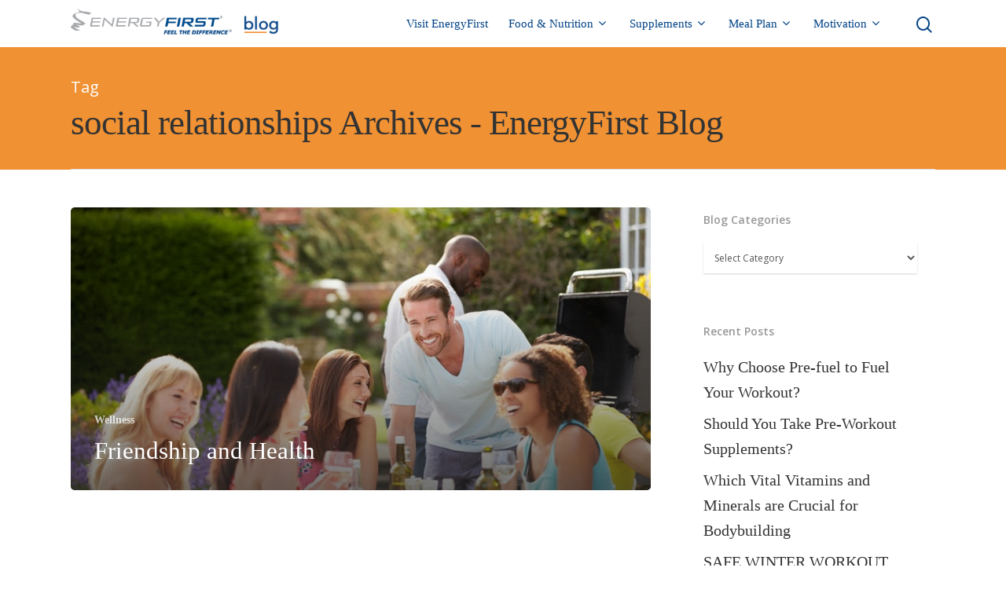

--- FILE ---
content_type: text/html; charset=UTF-8
request_url: https://blog.energyfirst.com/tag/social-relationships/
body_size: 13195
content:
<!DOCTYPE html>

<html lang="en" class="no-js">
<head>
	
	<meta charset="UTF-8">
	
	<meta name="viewport" content="width=device-width, initial-scale=1, maximum-scale=1, user-scalable=0" /><link rel="shortcut icon" href="" /><meta name='robots' content='index, follow, max-image-preview:large, max-snippet:-1, max-video-preview:-1' />

	<!-- This site is optimized with the Yoast SEO plugin v20.7 - https://yoast.com/wordpress/plugins/seo/ -->
	<title>social relationships Archives - EnergyFirst Blog</title>
	<link rel="canonical" href="https://blog.energyfirst.com/tag/social-relationships/" />
	<meta property="og:locale" content="en_US" />
	<meta property="og:type" content="article" />
	<meta property="og:title" content="social relationships Archives - EnergyFirst Blog" />
	<meta property="og:url" content="https://blog.energyfirst.com/tag/social-relationships/" />
	<meta property="og:site_name" content="EnergyFirst Blog" />
	<meta name="twitter:card" content="summary_large_image" />
	<script type="application/ld+json" class="yoast-schema-graph">{"@context":"https://schema.org","@graph":[{"@type":"CollectionPage","@id":"https://blog.energyfirst.com/tag/social-relationships/","url":"https://blog.energyfirst.com/tag/social-relationships/","name":"social relationships Archives - EnergyFirst Blog","isPartOf":{"@id":"http://blog.energyfirst.com/#website"},"primaryImageOfPage":{"@id":"https://blog.energyfirst.com/tag/social-relationships/#primaryimage"},"image":{"@id":"https://blog.energyfirst.com/tag/social-relationships/#primaryimage"},"thumbnailUrl":"https://blog.energyfirst.com/wp-content/uploads/2015/02/freindship-and-health.jpg","breadcrumb":{"@id":"https://blog.energyfirst.com/tag/social-relationships/#breadcrumb"},"inLanguage":"en"},{"@type":"ImageObject","inLanguage":"en","@id":"https://blog.energyfirst.com/tag/social-relationships/#primaryimage","url":"https://blog.energyfirst.com/wp-content/uploads/2015/02/freindship-and-health.jpg","contentUrl":"https://blog.energyfirst.com/wp-content/uploads/2015/02/freindship-and-health.jpg","width":849,"height":565},{"@type":"BreadcrumbList","@id":"https://blog.energyfirst.com/tag/social-relationships/#breadcrumb","itemListElement":[{"@type":"ListItem","position":1,"name":"Home","item":"http://blog.energyfirst.com/"},{"@type":"ListItem","position":2,"name":"social relationships"}]},{"@type":"WebSite","@id":"http://blog.energyfirst.com/#website","url":"http://blog.energyfirst.com/","name":"EnergyFirst Blog","description":"","potentialAction":[{"@type":"SearchAction","target":{"@type":"EntryPoint","urlTemplate":"http://blog.energyfirst.com/?s={search_term_string}"},"query-input":"required name=search_term_string"}],"inLanguage":"en"}]}</script>
	<!-- / Yoast SEO plugin. -->


<link rel='dns-prefetch' href='//a.omappapi.com' />
<link rel='dns-prefetch' href='//fonts.googleapis.com' />
<link rel="alternate" type="application/rss+xml" title="EnergyFirst Blog &raquo; Feed" href="https://blog.energyfirst.com/feed/" />
<link rel="alternate" type="application/rss+xml" title="EnergyFirst Blog &raquo; social relationships Tag Feed" href="https://blog.energyfirst.com/tag/social-relationships/feed/" />
<script type="text/javascript">
/* <![CDATA[ */
window._wpemojiSettings = {"baseUrl":"https:\/\/s.w.org\/images\/core\/emoji\/14.0.0\/72x72\/","ext":".png","svgUrl":"https:\/\/s.w.org\/images\/core\/emoji\/14.0.0\/svg\/","svgExt":".svg","source":{"concatemoji":"https:\/\/blog.energyfirst.com\/wp-includes\/js\/wp-emoji-release.min.js?ver=6.4.5"}};
/*! This file is auto-generated */
!function(i,n){var o,s,e;function c(e){try{var t={supportTests:e,timestamp:(new Date).valueOf()};sessionStorage.setItem(o,JSON.stringify(t))}catch(e){}}function p(e,t,n){e.clearRect(0,0,e.canvas.width,e.canvas.height),e.fillText(t,0,0);var t=new Uint32Array(e.getImageData(0,0,e.canvas.width,e.canvas.height).data),r=(e.clearRect(0,0,e.canvas.width,e.canvas.height),e.fillText(n,0,0),new Uint32Array(e.getImageData(0,0,e.canvas.width,e.canvas.height).data));return t.every(function(e,t){return e===r[t]})}function u(e,t,n){switch(t){case"flag":return n(e,"\ud83c\udff3\ufe0f\u200d\u26a7\ufe0f","\ud83c\udff3\ufe0f\u200b\u26a7\ufe0f")?!1:!n(e,"\ud83c\uddfa\ud83c\uddf3","\ud83c\uddfa\u200b\ud83c\uddf3")&&!n(e,"\ud83c\udff4\udb40\udc67\udb40\udc62\udb40\udc65\udb40\udc6e\udb40\udc67\udb40\udc7f","\ud83c\udff4\u200b\udb40\udc67\u200b\udb40\udc62\u200b\udb40\udc65\u200b\udb40\udc6e\u200b\udb40\udc67\u200b\udb40\udc7f");case"emoji":return!n(e,"\ud83e\udef1\ud83c\udffb\u200d\ud83e\udef2\ud83c\udfff","\ud83e\udef1\ud83c\udffb\u200b\ud83e\udef2\ud83c\udfff")}return!1}function f(e,t,n){var r="undefined"!=typeof WorkerGlobalScope&&self instanceof WorkerGlobalScope?new OffscreenCanvas(300,150):i.createElement("canvas"),a=r.getContext("2d",{willReadFrequently:!0}),o=(a.textBaseline="top",a.font="600 32px Arial",{});return e.forEach(function(e){o[e]=t(a,e,n)}),o}function t(e){var t=i.createElement("script");t.src=e,t.defer=!0,i.head.appendChild(t)}"undefined"!=typeof Promise&&(o="wpEmojiSettingsSupports",s=["flag","emoji"],n.supports={everything:!0,everythingExceptFlag:!0},e=new Promise(function(e){i.addEventListener("DOMContentLoaded",e,{once:!0})}),new Promise(function(t){var n=function(){try{var e=JSON.parse(sessionStorage.getItem(o));if("object"==typeof e&&"number"==typeof e.timestamp&&(new Date).valueOf()<e.timestamp+604800&&"object"==typeof e.supportTests)return e.supportTests}catch(e){}return null}();if(!n){if("undefined"!=typeof Worker&&"undefined"!=typeof OffscreenCanvas&&"undefined"!=typeof URL&&URL.createObjectURL&&"undefined"!=typeof Blob)try{var e="postMessage("+f.toString()+"("+[JSON.stringify(s),u.toString(),p.toString()].join(",")+"));",r=new Blob([e],{type:"text/javascript"}),a=new Worker(URL.createObjectURL(r),{name:"wpTestEmojiSupports"});return void(a.onmessage=function(e){c(n=e.data),a.terminate(),t(n)})}catch(e){}c(n=f(s,u,p))}t(n)}).then(function(e){for(var t in e)n.supports[t]=e[t],n.supports.everything=n.supports.everything&&n.supports[t],"flag"!==t&&(n.supports.everythingExceptFlag=n.supports.everythingExceptFlag&&n.supports[t]);n.supports.everythingExceptFlag=n.supports.everythingExceptFlag&&!n.supports.flag,n.DOMReady=!1,n.readyCallback=function(){n.DOMReady=!0}}).then(function(){return e}).then(function(){var e;n.supports.everything||(n.readyCallback(),(e=n.source||{}).concatemoji?t(e.concatemoji):e.wpemoji&&e.twemoji&&(t(e.twemoji),t(e.wpemoji)))}))}((window,document),window._wpemojiSettings);
/* ]]> */
</script>
<style id='wp-emoji-styles-inline-css' type='text/css'>

	img.wp-smiley, img.emoji {
		display: inline !important;
		border: none !important;
		box-shadow: none !important;
		height: 1em !important;
		width: 1em !important;
		margin: 0 0.07em !important;
		vertical-align: -0.1em !important;
		background: none !important;
		padding: 0 !important;
	}
</style>
<link rel='stylesheet' id='wp-block-library-css' href='https://blog.energyfirst.com/wp-includes/css/dist/block-library/style.min.css?ver=6.4.5' type='text/css' media='all' />
<style id='classic-theme-styles-inline-css' type='text/css'>
/*! This file is auto-generated */
.wp-block-button__link{color:#fff;background-color:#32373c;border-radius:9999px;box-shadow:none;text-decoration:none;padding:calc(.667em + 2px) calc(1.333em + 2px);font-size:1.125em}.wp-block-file__button{background:#32373c;color:#fff;text-decoration:none}
</style>
<style id='global-styles-inline-css' type='text/css'>
body{--wp--preset--color--black: #000000;--wp--preset--color--cyan-bluish-gray: #abb8c3;--wp--preset--color--white: #ffffff;--wp--preset--color--pale-pink: #f78da7;--wp--preset--color--vivid-red: #cf2e2e;--wp--preset--color--luminous-vivid-orange: #ff6900;--wp--preset--color--luminous-vivid-amber: #fcb900;--wp--preset--color--light-green-cyan: #7bdcb5;--wp--preset--color--vivid-green-cyan: #00d084;--wp--preset--color--pale-cyan-blue: #8ed1fc;--wp--preset--color--vivid-cyan-blue: #0693e3;--wp--preset--color--vivid-purple: #9b51e0;--wp--preset--gradient--vivid-cyan-blue-to-vivid-purple: linear-gradient(135deg,rgba(6,147,227,1) 0%,rgb(155,81,224) 100%);--wp--preset--gradient--light-green-cyan-to-vivid-green-cyan: linear-gradient(135deg,rgb(122,220,180) 0%,rgb(0,208,130) 100%);--wp--preset--gradient--luminous-vivid-amber-to-luminous-vivid-orange: linear-gradient(135deg,rgba(252,185,0,1) 0%,rgba(255,105,0,1) 100%);--wp--preset--gradient--luminous-vivid-orange-to-vivid-red: linear-gradient(135deg,rgba(255,105,0,1) 0%,rgb(207,46,46) 100%);--wp--preset--gradient--very-light-gray-to-cyan-bluish-gray: linear-gradient(135deg,rgb(238,238,238) 0%,rgb(169,184,195) 100%);--wp--preset--gradient--cool-to-warm-spectrum: linear-gradient(135deg,rgb(74,234,220) 0%,rgb(151,120,209) 20%,rgb(207,42,186) 40%,rgb(238,44,130) 60%,rgb(251,105,98) 80%,rgb(254,248,76) 100%);--wp--preset--gradient--blush-light-purple: linear-gradient(135deg,rgb(255,206,236) 0%,rgb(152,150,240) 100%);--wp--preset--gradient--blush-bordeaux: linear-gradient(135deg,rgb(254,205,165) 0%,rgb(254,45,45) 50%,rgb(107,0,62) 100%);--wp--preset--gradient--luminous-dusk: linear-gradient(135deg,rgb(255,203,112) 0%,rgb(199,81,192) 50%,rgb(65,88,208) 100%);--wp--preset--gradient--pale-ocean: linear-gradient(135deg,rgb(255,245,203) 0%,rgb(182,227,212) 50%,rgb(51,167,181) 100%);--wp--preset--gradient--electric-grass: linear-gradient(135deg,rgb(202,248,128) 0%,rgb(113,206,126) 100%);--wp--preset--gradient--midnight: linear-gradient(135deg,rgb(2,3,129) 0%,rgb(40,116,252) 100%);--wp--preset--font-size--small: 13px;--wp--preset--font-size--medium: 20px;--wp--preset--font-size--large: 36px;--wp--preset--font-size--x-large: 42px;--wp--preset--spacing--20: 0.44rem;--wp--preset--spacing--30: 0.67rem;--wp--preset--spacing--40: 1rem;--wp--preset--spacing--50: 1.5rem;--wp--preset--spacing--60: 2.25rem;--wp--preset--spacing--70: 3.38rem;--wp--preset--spacing--80: 5.06rem;--wp--preset--shadow--natural: 6px 6px 9px rgba(0, 0, 0, 0.2);--wp--preset--shadow--deep: 12px 12px 50px rgba(0, 0, 0, 0.4);--wp--preset--shadow--sharp: 6px 6px 0px rgba(0, 0, 0, 0.2);--wp--preset--shadow--outlined: 6px 6px 0px -3px rgba(255, 255, 255, 1), 6px 6px rgba(0, 0, 0, 1);--wp--preset--shadow--crisp: 6px 6px 0px rgba(0, 0, 0, 1);}:where(.is-layout-flex){gap: 0.5em;}:where(.is-layout-grid){gap: 0.5em;}body .is-layout-flow > .alignleft{float: left;margin-inline-start: 0;margin-inline-end: 2em;}body .is-layout-flow > .alignright{float: right;margin-inline-start: 2em;margin-inline-end: 0;}body .is-layout-flow > .aligncenter{margin-left: auto !important;margin-right: auto !important;}body .is-layout-constrained > .alignleft{float: left;margin-inline-start: 0;margin-inline-end: 2em;}body .is-layout-constrained > .alignright{float: right;margin-inline-start: 2em;margin-inline-end: 0;}body .is-layout-constrained > .aligncenter{margin-left: auto !important;margin-right: auto !important;}body .is-layout-constrained > :where(:not(.alignleft):not(.alignright):not(.alignfull)){max-width: var(--wp--style--global--content-size);margin-left: auto !important;margin-right: auto !important;}body .is-layout-constrained > .alignwide{max-width: var(--wp--style--global--wide-size);}body .is-layout-flex{display: flex;}body .is-layout-flex{flex-wrap: wrap;align-items: center;}body .is-layout-flex > *{margin: 0;}body .is-layout-grid{display: grid;}body .is-layout-grid > *{margin: 0;}:where(.wp-block-columns.is-layout-flex){gap: 2em;}:where(.wp-block-columns.is-layout-grid){gap: 2em;}:where(.wp-block-post-template.is-layout-flex){gap: 1.25em;}:where(.wp-block-post-template.is-layout-grid){gap: 1.25em;}.has-black-color{color: var(--wp--preset--color--black) !important;}.has-cyan-bluish-gray-color{color: var(--wp--preset--color--cyan-bluish-gray) !important;}.has-white-color{color: var(--wp--preset--color--white) !important;}.has-pale-pink-color{color: var(--wp--preset--color--pale-pink) !important;}.has-vivid-red-color{color: var(--wp--preset--color--vivid-red) !important;}.has-luminous-vivid-orange-color{color: var(--wp--preset--color--luminous-vivid-orange) !important;}.has-luminous-vivid-amber-color{color: var(--wp--preset--color--luminous-vivid-amber) !important;}.has-light-green-cyan-color{color: var(--wp--preset--color--light-green-cyan) !important;}.has-vivid-green-cyan-color{color: var(--wp--preset--color--vivid-green-cyan) !important;}.has-pale-cyan-blue-color{color: var(--wp--preset--color--pale-cyan-blue) !important;}.has-vivid-cyan-blue-color{color: var(--wp--preset--color--vivid-cyan-blue) !important;}.has-vivid-purple-color{color: var(--wp--preset--color--vivid-purple) !important;}.has-black-background-color{background-color: var(--wp--preset--color--black) !important;}.has-cyan-bluish-gray-background-color{background-color: var(--wp--preset--color--cyan-bluish-gray) !important;}.has-white-background-color{background-color: var(--wp--preset--color--white) !important;}.has-pale-pink-background-color{background-color: var(--wp--preset--color--pale-pink) !important;}.has-vivid-red-background-color{background-color: var(--wp--preset--color--vivid-red) !important;}.has-luminous-vivid-orange-background-color{background-color: var(--wp--preset--color--luminous-vivid-orange) !important;}.has-luminous-vivid-amber-background-color{background-color: var(--wp--preset--color--luminous-vivid-amber) !important;}.has-light-green-cyan-background-color{background-color: var(--wp--preset--color--light-green-cyan) !important;}.has-vivid-green-cyan-background-color{background-color: var(--wp--preset--color--vivid-green-cyan) !important;}.has-pale-cyan-blue-background-color{background-color: var(--wp--preset--color--pale-cyan-blue) !important;}.has-vivid-cyan-blue-background-color{background-color: var(--wp--preset--color--vivid-cyan-blue) !important;}.has-vivid-purple-background-color{background-color: var(--wp--preset--color--vivid-purple) !important;}.has-black-border-color{border-color: var(--wp--preset--color--black) !important;}.has-cyan-bluish-gray-border-color{border-color: var(--wp--preset--color--cyan-bluish-gray) !important;}.has-white-border-color{border-color: var(--wp--preset--color--white) !important;}.has-pale-pink-border-color{border-color: var(--wp--preset--color--pale-pink) !important;}.has-vivid-red-border-color{border-color: var(--wp--preset--color--vivid-red) !important;}.has-luminous-vivid-orange-border-color{border-color: var(--wp--preset--color--luminous-vivid-orange) !important;}.has-luminous-vivid-amber-border-color{border-color: var(--wp--preset--color--luminous-vivid-amber) !important;}.has-light-green-cyan-border-color{border-color: var(--wp--preset--color--light-green-cyan) !important;}.has-vivid-green-cyan-border-color{border-color: var(--wp--preset--color--vivid-green-cyan) !important;}.has-pale-cyan-blue-border-color{border-color: var(--wp--preset--color--pale-cyan-blue) !important;}.has-vivid-cyan-blue-border-color{border-color: var(--wp--preset--color--vivid-cyan-blue) !important;}.has-vivid-purple-border-color{border-color: var(--wp--preset--color--vivid-purple) !important;}.has-vivid-cyan-blue-to-vivid-purple-gradient-background{background: var(--wp--preset--gradient--vivid-cyan-blue-to-vivid-purple) !important;}.has-light-green-cyan-to-vivid-green-cyan-gradient-background{background: var(--wp--preset--gradient--light-green-cyan-to-vivid-green-cyan) !important;}.has-luminous-vivid-amber-to-luminous-vivid-orange-gradient-background{background: var(--wp--preset--gradient--luminous-vivid-amber-to-luminous-vivid-orange) !important;}.has-luminous-vivid-orange-to-vivid-red-gradient-background{background: var(--wp--preset--gradient--luminous-vivid-orange-to-vivid-red) !important;}.has-very-light-gray-to-cyan-bluish-gray-gradient-background{background: var(--wp--preset--gradient--very-light-gray-to-cyan-bluish-gray) !important;}.has-cool-to-warm-spectrum-gradient-background{background: var(--wp--preset--gradient--cool-to-warm-spectrum) !important;}.has-blush-light-purple-gradient-background{background: var(--wp--preset--gradient--blush-light-purple) !important;}.has-blush-bordeaux-gradient-background{background: var(--wp--preset--gradient--blush-bordeaux) !important;}.has-luminous-dusk-gradient-background{background: var(--wp--preset--gradient--luminous-dusk) !important;}.has-pale-ocean-gradient-background{background: var(--wp--preset--gradient--pale-ocean) !important;}.has-electric-grass-gradient-background{background: var(--wp--preset--gradient--electric-grass) !important;}.has-midnight-gradient-background{background: var(--wp--preset--gradient--midnight) !important;}.has-small-font-size{font-size: var(--wp--preset--font-size--small) !important;}.has-medium-font-size{font-size: var(--wp--preset--font-size--medium) !important;}.has-large-font-size{font-size: var(--wp--preset--font-size--large) !important;}.has-x-large-font-size{font-size: var(--wp--preset--font-size--x-large) !important;}
.wp-block-navigation a:where(:not(.wp-element-button)){color: inherit;}
:where(.wp-block-post-template.is-layout-flex){gap: 1.25em;}:where(.wp-block-post-template.is-layout-grid){gap: 1.25em;}
:where(.wp-block-columns.is-layout-flex){gap: 2em;}:where(.wp-block-columns.is-layout-grid){gap: 2em;}
.wp-block-pullquote{font-size: 1.5em;line-height: 1.6;}
</style>
<link rel='stylesheet' id='bcct_style-css' href='https://blog.energyfirst.com/wp-content/plugins/better-click-to-tweet/assets/css/styles.css?ver=3.0' type='text/css' media='all' />
<link rel='stylesheet' id='contact-form-7-css' href='https://blog.energyfirst.com/wp-content/plugins/contact-form-7/includes/css/styles.css?ver=5.7.6' type='text/css' media='all' />
<link rel='stylesheet' id='salient-social-css' href='https://blog.energyfirst.com/wp-content/plugins/salient-social/css/style.css?ver=1.1' type='text/css' media='all' />
<style id='salient-social-inline-css' type='text/css'>

  .sharing-default-minimal .nectar-love.loved,
  body .nectar-social[data-color-override="override"].fixed > a:before, 
  body .nectar-social[data-color-override="override"].fixed .nectar-social-inner a,
  .sharing-default-minimal .nectar-social[data-color-override="override"] .nectar-social-inner a:hover {
    background-color: #014286;
  }
  .nectar-social.hover .nectar-love.loved,
  .nectar-social.hover > .nectar-love-button a:hover,
  .nectar-social[data-color-override="override"].hover > div a:hover,
  #single-below-header .nectar-social[data-color-override="override"].hover > div a:hover,
  .nectar-social[data-color-override="override"].hover .share-btn:hover,
  .sharing-default-minimal .nectar-social[data-color-override="override"] .nectar-social-inner a {
    border-color: #014286;
  }
  #single-below-header .nectar-social.hover .nectar-love.loved i,
  #single-below-header .nectar-social.hover[data-color-override="override"] a:hover,
  #single-below-header .nectar-social.hover[data-color-override="override"] a:hover i,
  #single-below-header .nectar-social.hover .nectar-love-button a:hover i,
  .nectar-love:hover i,
  .hover .nectar-love:hover .total_loves,
  .nectar-love.loved i,
  .nectar-social.hover .nectar-love.loved .total_loves,
  .nectar-social.hover .share-btn:hover, 
  .nectar-social[data-color-override="override"].hover .nectar-social-inner a:hover,
  .nectar-social[data-color-override="override"].hover > div:hover span,
  .sharing-default-minimal .nectar-social[data-color-override="override"] .nectar-social-inner a:not(:hover) i,
  .sharing-default-minimal .nectar-social[data-color-override="override"] .nectar-social-inner a:not(:hover) {
    color: #014286;
  }
</style>
<link rel='stylesheet' id='font-awesome-css' href='https://blog.energyfirst.com/wp-content/themes/salient-11.0/css/font-awesome.min.css?ver=4.6.4' type='text/css' media='all' />
<link rel='stylesheet' id='salient-grid-system-css' href='https://blog.energyfirst.com/wp-content/themes/salient-11.0/css/grid-system.css?ver=11.0.1' type='text/css' media='all' />
<link rel='stylesheet' id='main-styles-css' href='https://blog.energyfirst.com/wp-content/themes/salient-11.0/css/style.css?ver=11.0.1' type='text/css' media='all' />
<link rel='stylesheet' id='nectar-ocm-simple-css' href='https://blog.energyfirst.com/wp-content/themes/salient-11.0/css/off-canvas/simple-dropdown.css?ver=11.0.1' type='text/css' media='all' />
<link rel='stylesheet' id='fancyBox-css' href='https://blog.energyfirst.com/wp-content/themes/salient-11.0/css/plugins/jquery.fancybox.css?ver=3.3.1' type='text/css' media='all' />
<link rel='stylesheet' id='nectar_default_font_open_sans-css' href='https://fonts.googleapis.com/css?family=Open+Sans%3A300%2C400%2C600%2C700&#038;subset=latin%2Clatin-ext' type='text/css' media='all' />
<link rel='stylesheet' id='responsive-css' href='https://blog.energyfirst.com/wp-content/themes/salient-11.0/css/responsive.css?ver=11.0.1' type='text/css' media='all' />
<link rel='stylesheet' id='skin-material-css' href='https://blog.energyfirst.com/wp-content/themes/salient-11.0/css/skin-material.css?ver=11.0.1' type='text/css' media='all' />
<style id='akismet-widget-style-inline-css' type='text/css'>

			.a-stats {
				--akismet-color-mid-green: #357b49;
				--akismet-color-white: #fff;
				--akismet-color-light-grey: #f6f7f7;

				max-width: 350px;
				width: auto;
			}

			.a-stats * {
				all: unset;
				box-sizing: border-box;
			}

			.a-stats strong {
				font-weight: 600;
			}

			.a-stats a.a-stats__link,
			.a-stats a.a-stats__link:visited,
			.a-stats a.a-stats__link:active {
				background: var(--akismet-color-mid-green);
				border: none;
				box-shadow: none;
				border-radius: 8px;
				color: var(--akismet-color-white);
				cursor: pointer;
				display: block;
				font-family: -apple-system, BlinkMacSystemFont, 'Segoe UI', 'Roboto', 'Oxygen-Sans', 'Ubuntu', 'Cantarell', 'Helvetica Neue', sans-serif;
				font-weight: 500;
				padding: 12px;
				text-align: center;
				text-decoration: none;
				transition: all 0.2s ease;
			}

			/* Extra specificity to deal with TwentyTwentyOne focus style */
			.widget .a-stats a.a-stats__link:focus {
				background: var(--akismet-color-mid-green);
				color: var(--akismet-color-white);
				text-decoration: none;
			}

			.a-stats a.a-stats__link:hover {
				filter: brightness(110%);
				box-shadow: 0 4px 12px rgba(0, 0, 0, 0.06), 0 0 2px rgba(0, 0, 0, 0.16);
			}

			.a-stats .count {
				color: var(--akismet-color-white);
				display: block;
				font-size: 1.5em;
				line-height: 1.4;
				padding: 0 13px;
				white-space: nowrap;
			}
		
</style>
<link rel='stylesheet' id='nectar-widget-posts-css' href='https://blog.energyfirst.com/wp-content/themes/salient-11.0/css/elements/widget-nectar-posts.css?ver=11.0.1' type='text/css' media='all' />
<!--[if lt IE 9]>
<link rel='stylesheet' id='vc_lte_ie9-css' href='https://blog.energyfirst.com/wp-content/plugins/js_composer_salient/assets/css/vc_lte_ie9.min.css?ver=6.0.5' type='text/css' media='screen' />
<![endif]-->
<link rel='stylesheet' id='dynamic-css-css' href='https://blog.energyfirst.com/wp-content/themes/salient-11.0/css/salient-dynamic-styles.css?ver=24425' type='text/css' media='all' />
<style id='dynamic-css-inline-css' type='text/css'>
@media only screen and (min-width:1000px){body #ajax-content-wrap.no-scroll{min-height:calc(100vh - 60px);height:calc(100vh - 60px)!important;}}@media only screen and (min-width:1000px){#page-header-wrap.fullscreen-header,#page-header-wrap.fullscreen-header #page-header-bg,html:not(.nectar-box-roll-loaded) .nectar-box-roll > #page-header-bg.fullscreen-header,.nectar_fullscreen_zoom_recent_projects,#nectar_fullscreen_rows:not(.afterLoaded) > div{height:calc(100vh - 59px);}.wpb_row.vc_row-o-full-height.top-level,.wpb_row.vc_row-o-full-height.top-level > .col.span_12{min-height:calc(100vh - 59px);}html:not(.nectar-box-roll-loaded) .nectar-box-roll > #page-header-bg.fullscreen-header{top:60px;}.nectar-slider-wrap[data-fullscreen="true"]:not(.loaded),.nectar-slider-wrap[data-fullscreen="true"]:not(.loaded) .swiper-container{height:calc(100vh - 58px)!important;}.admin-bar .nectar-slider-wrap[data-fullscreen="true"]:not(.loaded),.admin-bar .nectar-slider-wrap[data-fullscreen="true"]:not(.loaded) .swiper-container{height:calc(100vh - 58px - 32px)!important;}}
#header-outer.transparent #top nav > ul > li > a, #header-outer.transparent #top nav > .sf-menu > li > a {
    opacity:1!important;
}

#header-outer.transparent #top nav > ul > li > a, #header-outer.transparent #top nav > .sf-menu > li > a:hover {
    color:#9fc637!important;
}


@media only screen and (max-width : 800px) {
    .for-mobile {
        display:block!important;
    }
    .for-desktop {
        display:none!important;
    }
    
/*    #footer-outer {
        display:none!important;
    }
*/

    .three-col-right-border a {
        color:white!important;
        font-size:12px!important;
        line-height: 28px!important;
    }

    .three-col a {
        color:white!important;
        font-size:12px!important;
        line-height: 28px!important;
    }
    
    #mobile-footer p {
        font-size:16px!important;
        line-height:20px!important;
    }
    
    #mobile-footer .address p {
        font-size:12px!important;
        line-height:20px!important;
    }

    #mobile-footer img {
        width: 150px!important;
        height: auto!important;
        margin-bottom: -5px!important;
    }
    
    #mobile-footer .sharing-default-minimal .nectar-social-inner >a {
        padding: 9px 20px!important;
        color:white!important;
    }
    
    #mobile-footer .sharing-default-minimal .nectar-social-inner i {
        color:white!important;
    }
    
    #header-outer {
        /*background-color: #10293f!important;*/
        padding: 20px 0px!important;
    }
    #header-outer header {
        /* background-color: #10293f!important;*/
    }
    
    body.material #header-outer[data-transparent-header="true"].transparent {
        /*background-color: #10293f!important;*/
    }
    
    #header-outer.transparent[data-permanent-transparent="false"].dark-slide #top .span_9 > a[class*="mobile-"] > * {
        color:white!important;
    }
    
    #header-outer.transparent[data-permanent-transparent="false"].dark-slide #top .slide-out-widget-area-toggle.mobile-icon i:after {
        color:white!important;
    }
    
    div.container.main-content .row {
        margin-top: 54px!important;
    }
    #header-outer #top #logo img {
        margin-left: -15px!important;
    }
    
    #header-outer #mobile-menu:before {
        background-color: #014286!important;
    }
    
    #header-outer #mobile-menu ul li a {
        color:white!important;
    }
    
    #header-outer #mobile-menu ul li[class*="current"] > a {
        color:white!important;
    }
    
    #header-outer #mobile-menu ul li[class*="current"] > a i {
        color:white!important;
    }
    i.fa.fa-angle-down {
        color:white!important;
    }
    .fa-angle-down:before {
        color:white!important;
    }
    
}


@media only screen and (min-width : 801px) {
    .for-mobile {
        display:none!important;
    }
    .for-desktop {
        display:block!important;
    }
}

.three-col-right-border {
    width:32%!important;
    padding:1.5%!important;
    border-right:1px solid #3e96c0!important;
}

.three-col {
    width:32%!important;
    padding:1.5%!important;
}

.four-col-right {
    width:28%!important;
    padding:1%!important;
}

#slide-out-widget-area-bg {
    background-color:#9fc637!important;
}

#footer-outer i {
    color:white!important
}

#footer-outer .sharing-default-minimal .nectar-social-inner >a {
    padding: 0px 5px!important;
}

#copyright p {
    font-size:11px!important;
}

#footer-outer #copyright[data-layout="centered"]  {
    padding: 10px 0!important;
}

.blog-recent h3 {
    font-size: 22px!important;
    line-height: 32px!important;
    font-weight: 500!important;
}

#footer-outer h4 {
    font-size: 18px!important;
}

#footer-outer h5 {
    color:white!important;
    font-size: 14px!important;
    font-weight: 300!important;
}

.blue-links h5 a {
    padding-bottom: 2px!important;
    border-bottom: 1px solid #3e96c0!important;
}


#footer-outer[data-using-bg-img="true"] {
    background-size: contain!important;
    background-position: left!important;
    background-repeat: no-repeat!important;
}

.single-post .container-wrap {
    background-color:white!important;
}

.blog_next_prev_buttons[data-style="fullwidth_next_prev"] ul .next-post {
    background-color:#9fc637!important;
}

.blog_next_prev_buttons[data-style="fullwidth_next_prev"] ul .previous-post {
    background-color:#3e96c0!important;
}

.blog_next_prev_buttons[data-style="fullwidth_next_prev"] ul .previous-post:after {
    background-color: rgba(200,200,200,0.1)!important;
}

.blog_next_prev_buttons[data-style="fullwidth_next_prev"] ul .next-post:after {
    background-color: rgba(200,200,200,0.1)!important;
}

.single.single-post .section-title h1 {
    max-width: 100%!important;
    margin-bottom: 20px!important;
}

.single #ajax-content-wrap .post-area .content-inner > .post-tags a {
    background-color: #10293d!important;
    color: white!important;
}

#single-below-header .meta-category {
    background-color: #3e96c0!important;
    color: white!important;
    border-radius: 5px;
    padding: 5px 10px!important;
    top: 5px!important;
    margin-left:7%!important;
}

body.material .page-header-no-bg {
    background-color:#f09133!important;
    color:white!important;
}


.section-title span {
    color:white!important;
}

body .auto_meta_overlaid_spaced .masonry-blog-item .post-featured-img.no-img {
    background-color: #9fc637!important;
}


#single-below-header {
    background-image: url(https://www.nutriscience.com/wp-content/uploads/2019/11/wellness.png)!important;
    background-repeat: no-repeat!important;
    background-size: 5%!important;
    height: 50px!important;
    background-position: left!important;
}

.speaking-seminars .column-image-bg {
    background-image: url('https://www.nutriscience.com/wp-content/uploads/2019/11/seminar.png')!important;
    background-repeat: no-repeat!important;
    background-size: 44%!important;
    background-position-x: right!important;
    background-position-y: 100%!important;
    background-color: #3e96c0!important;
}

.wellness-program .column-image-bg {
    background-image: url('https://www.nutriscience.com/wp-content/uploads/2019/11/wellness.png')!important;
    background-repeat: no-repeat!important;
    background-size: 44%!important;
    background-position-x: right!important;
    background-position-y: 100%!important;
    background-color: #9fcd19!important;
}

.insert-page {
    background-color:#10293d!important;
}

.mobile-footer {
    margin-bottom: -15px!important;
}


#sidebar {
    background-color: white!important;
    padding-left: 15px!important;
    padding-top: 10px!important;
    padding-bottom: 10px!important;
    padding-right: 15px!important;
    border-radius: 5px!important;
}


.widget span.post-date {
    display:none!important;
}
</style>
<link rel='stylesheet' id='redux-google-fonts-salient_redux-css' href='https://fonts.googleapis.com/css?family=avenir-medium%3A400%7Cavenir-book%3A400%2C700%7Cavenir-light%3A400%7Cavenir-heavy%3A400%7COpen+Sans%3A400&#038;ver=1684481859' type='text/css' media='all' />
<script type="text/javascript" src="https://blog.energyfirst.com/wp-includes/js/jquery/jquery.min.js?ver=3.7.1" id="jquery-core-js"></script>
<script type="text/javascript" src="https://blog.energyfirst.com/wp-includes/js/jquery/jquery-migrate.min.js?ver=3.4.1" id="jquery-migrate-js"></script>
<link rel="https://api.w.org/" href="https://blog.energyfirst.com/wp-json/" /><link rel="alternate" type="application/json" href="https://blog.energyfirst.com/wp-json/wp/v2/tags/39" /><link rel="EditURI" type="application/rsd+xml" title="RSD" href="https://blog.energyfirst.com/xmlrpc.php?rsd" />
<meta name="generator" content="WordPress 6.4.5" />
<script type="text/javascript"> var root = document.getElementsByTagName( "html" )[0]; root.setAttribute( "class", "js" ); </script><meta name="generator" content="Powered by WPBakery Page Builder - drag and drop page builder for WordPress."/>
<noscript><style> .wpb_animate_when_almost_visible { opacity: 1; }</style></noscript>	
</head>


<body class="archive tag tag-social-relationships tag-39 material wpb-js-composer js-comp-ver-6.0.5 vc_responsive" data-footer-reveal="false" data-footer-reveal-shadow="none" data-header-format="default" data-body-border="off" data-boxed-style="" data-header-breakpoint="1200" data-dropdown-style="minimal" data-cae="easeOutCubic" data-cad="750" data-megamenu-width="contained" data-aie="none" data-ls="fancybox" data-apte="standard" data-hhun="0" data-fancy-form-rcs="default" data-form-style="default" data-form-submit="regular" data-is="minimal" data-button-style="slightly_rounded_shadow" data-user-account-button="false" data-flex-cols="true" data-col-gap="default" data-header-inherit-rc="false" data-header-search="true" data-animated-anchors="true" data-ajax-transitions="false" data-full-width-header="false" data-slide-out-widget-area="true" data-slide-out-widget-area-style="simple" data-user-set-ocm="off" data-loading-animation="none" data-bg-header="false" data-responsive="1" data-ext-responsive="true" data-header-resize="1" data-header-color="custom" data-transparent-header="false" data-cart="false" data-remove-m-parallax="" data-remove-m-video-bgs="" data-force-header-trans-color="light" data-smooth-scrolling="0" data-permanent-transparent="false" >
	
	<script type="text/javascript"> if(navigator.userAgent.match(/(Android|iPod|iPhone|iPad|BlackBerry|IEMobile|Opera Mini)/)) { document.body.className += " using-mobile-browser "; } </script><div class="ocm-effect-wrap"><div class="ocm-effect-wrap-inner">	
	<div id="header-space"  data-header-mobile-fixed='1'></div> 
	
		
	<div id="header-outer" data-has-menu="true" data-has-buttons="yes" data-using-pr-menu="false" data-mobile-fixed="1" data-ptnm="false" data-lhe="default" data-user-set-bg="#ffffff" data-format="default" data-permanent-transparent="false" data-megamenu-rt="0" data-remove-fixed="0" data-header-resize="1" data-cart="false" data-transparency-option="0" data-box-shadow="large" data-shrink-num="6" data-using-secondary="0" data-using-logo="1" data-logo-height="40" data-m-logo-height="30" data-padding="10" data-full-width="false" data-condense="false" >
		
		
<div id="search-outer" class="nectar">
	<div id="search">
		<div class="container">
			 <div id="search-box">
				 <div class="inner-wrap">
					 <div class="col span_12">
						  <form role="search" action="https://blog.energyfirst.com/" method="GET">
														 <input type="text" name="s"  value="" placeholder="Search" /> 
							 								
						<span>Hit enter to search or ESC to close</span>						</form>
					</div><!--/span_12-->
				</div><!--/inner-wrap-->
			 </div><!--/search-box-->
			 <div id="close"><a href="#">
				<span class="close-wrap"> <span class="close-line close-line1"></span> <span class="close-line close-line2"></span> </span>				 </a></div>
		 </div><!--/container-->
	</div><!--/search-->
</div><!--/search-outer-->

<header id="top">
	<div class="container">
		<div class="row">
			<div class="col span_3">
				<a id="logo" href="https://blog.energyfirst.com" data-supplied-ml-starting-dark="true" data-supplied-ml-starting="false" data-supplied-ml="false" >
					<img class="stnd default-logo" alt="EnergyFirst Blog" src="https://blog.energyfirst.com/wp-content/uploads/2019/11/energyfirst-blog-logo.png" srcset="https://blog.energyfirst.com/wp-content/uploads/2019/11/energyfirst-blog-logo.png 1x, https://blog.energyfirst.com/wp-content/uploads/2019/11/energyfirst-blog-logo.png 2x" /> 
				</a>
				
							</div><!--/span_3-->
			
			<div class="col span_9 col_last">
									<a class="mobile-search" href="#searchbox"><span class="nectar-icon icon-salient-search" aria-hidden="true"></span></a>
										<div class="slide-out-widget-area-toggle mobile-icon simple" data-icon-animation="simple-transform">
						<div> <a href="#sidewidgetarea" aria-label="Navigation Menu" aria-expanded="false" class="closed">
							<span aria-hidden="true"> <i class="lines-button x2"> <i class="lines"></i> </i> </span>
						</a></div> 
					</div>
								
									
					<nav>
						
						<ul class="sf-menu">	
							<li id="menu-item-1336" class="menu-item menu-item-type-custom menu-item-object-custom menu-item-1336"><a href="http://www.energyfirst.com">Visit EnergyFirst</a></li>
<li id="menu-item-1210" class="menu-item menu-item-type-taxonomy menu-item-object-category menu-item-has-children sf-with-ul menu-item-1210"><a href="https://blog.energyfirst.com/category/nutrition/">Food &#038; Nutrition<span class="sf-sub-indicator"><i class="fa fa-angle-down icon-in-menu"></i></span></a>
<ul class="sub-menu">
	<li id="menu-item-988" class="menu-item menu-item-type-taxonomy menu-item-object-category menu-item-988"><a href="https://blog.energyfirst.com/category/nutrition/whey-protein/">Whey Protein</a></li>
	<li id="menu-item-984" class="menu-item menu-item-type-taxonomy menu-item-object-category menu-item-984"><a href="https://blog.energyfirst.com/category/nutrition/green-superfood/">Green Superfood</a></li>
	<li id="menu-item-987" class="menu-item menu-item-type-taxonomy menu-item-object-category menu-item-987"><a href="https://blog.energyfirst.com/category/nutrition/protein-bars/">Protein Bars</a></li>
	<li id="menu-item-986" class="menu-item menu-item-type-taxonomy menu-item-object-category menu-item-986"><a href="https://blog.energyfirst.com/category/nutrition/pre-workout/">Pre-Workout</a></li>
	<li id="menu-item-985" class="menu-item menu-item-type-taxonomy menu-item-object-category menu-item-985"><a href="https://blog.energyfirst.com/category/nutrition/omega/">Omega</a></li>
</ul>
</li>
<li id="menu-item-989" class="menu-item menu-item-type-taxonomy menu-item-object-category menu-item-has-children sf-with-ul menu-item-989"><a href="https://blog.energyfirst.com/category/supplements/">Supplements<span class="sf-sub-indicator"><i class="fa fa-angle-down icon-in-menu"></i></span></a>
<ul class="sub-menu">
	<li id="menu-item-990" class="menu-item menu-item-type-taxonomy menu-item-object-category menu-item-990"><a href="https://blog.energyfirst.com/category/supplements/multivitamins/">Multivitamins</a></li>
	<li id="menu-item-991" class="menu-item menu-item-type-taxonomy menu-item-object-category menu-item-991"><a href="https://blog.energyfirst.com/category/supplements/fish-oil/">Fish Oil</a></li>
	<li id="menu-item-1001" class="menu-item menu-item-type-custom menu-item-object-custom menu-item-1001"><a href="http://blog.energyfirst.com/category/hair-nail-skin/">Hair Skin &#038; Nails</a></li>
	<li id="menu-item-1002" class="menu-item menu-item-type-custom menu-item-object-custom menu-item-home menu-item-1002"><a href="http://blog.energyfirst.com">Sleep Aid</a></li>
	<li id="menu-item-1003" class="menu-item menu-item-type-custom menu-item-object-custom menu-item-home menu-item-1003"><a href="http://blog.energyfirst.com">Fat Burner</a></li>
</ul>
</li>
<li id="menu-item-992" class="menu-item menu-item-type-taxonomy menu-item-object-category menu-item-has-children sf-with-ul menu-item-992"><a href="https://blog.energyfirst.com/category/meal-plan/">Meal Plan<span class="sf-sub-indicator"><i class="fa fa-angle-down icon-in-menu"></i></span></a>
<ul class="sub-menu">
	<li id="menu-item-993" class="menu-item menu-item-type-taxonomy menu-item-object-category menu-item-993"><a href="https://blog.energyfirst.com/category/meal-plan/protein-shake-recipes/">Protein Shake Recipes</a></li>
	<li id="menu-item-1004" class="menu-item menu-item-type-custom menu-item-object-custom menu-item-home menu-item-1004"><a href="http://blog.energyfirst.com">Program Kits</a></li>
	<li id="menu-item-1005" class="menu-item menu-item-type-custom menu-item-object-custom menu-item-home menu-item-1005"><a href="http://blog.energyfirst.com">Express Kits</a></li>
	<li id="menu-item-1006" class="menu-item menu-item-type-custom menu-item-object-custom menu-item-home menu-item-1006"><a href="http://blog.energyfirst.com">Travel Packs</a></li>
</ul>
</li>
<li id="menu-item-994" class="menu-item menu-item-type-taxonomy menu-item-object-category menu-item-has-children sf-with-ul menu-item-994"><a href="https://blog.energyfirst.com/category/motivation/">Motivation<span class="sf-sub-indicator"><i class="fa fa-angle-down icon-in-menu"></i></span></a>
<ul class="sub-menu">
	<li id="menu-item-999" class="menu-item menu-item-type-taxonomy menu-item-object-category menu-item-999"><a href="https://blog.energyfirst.com/category/motivation/testimonials/">Testimonials</a></li>
	<li id="menu-item-998" class="menu-item menu-item-type-taxonomy menu-item-object-category menu-item-998"><a href="https://blog.energyfirst.com/category/motivation/t-shirts/">Fitness Accessories</a></li>
	<li id="menu-item-995" class="menu-item menu-item-type-taxonomy menu-item-object-category menu-item-995"><a href="https://blog.energyfirst.com/category/motivation/coupons/">Coupons</a></li>
	<li id="menu-item-996" class="menu-item menu-item-type-taxonomy menu-item-object-category menu-item-996"><a href="https://blog.energyfirst.com/category/motivation/e-book/">E Book</a></li>
	<li id="menu-item-997" class="menu-item menu-item-type-taxonomy menu-item-object-category menu-item-997"><a href="https://blog.energyfirst.com/category/motivation/gift-cards/">FAQ</a></li>
</ul>
</li>
						</ul>
						

													<ul class="buttons sf-menu" data-user-set-ocm="off">
								
								<li id="search-btn"><div><a href="#searchbox"><span class="icon-salient-search" aria-hidden="true"></span></a></div> </li>								
							</ul>
												
					</nav>
					
										
				</div><!--/span_9-->
				
								
			</div><!--/row-->
			
<div id="mobile-menu" data-mobile-fixed="1">    
	
	<div class="inner">
		
				
		<div class="menu-items-wrap" data-has-secondary-text="false">
			
			<ul>
				<li class="menu-item menu-item-type-custom menu-item-object-custom menu-item-1336"><a href="http://www.energyfirst.com">Visit EnergyFirst</a></li>
<li class="menu-item menu-item-type-taxonomy menu-item-object-category menu-item-has-children menu-item-1210"><a href="https://blog.energyfirst.com/category/nutrition/">Food &#038; Nutrition</a>
<ul class="sub-menu">
	<li class="menu-item menu-item-type-taxonomy menu-item-object-category menu-item-988"><a href="https://blog.energyfirst.com/category/nutrition/whey-protein/">Whey Protein</a></li>
	<li class="menu-item menu-item-type-taxonomy menu-item-object-category menu-item-984"><a href="https://blog.energyfirst.com/category/nutrition/green-superfood/">Green Superfood</a></li>
	<li class="menu-item menu-item-type-taxonomy menu-item-object-category menu-item-987"><a href="https://blog.energyfirst.com/category/nutrition/protein-bars/">Protein Bars</a></li>
	<li class="menu-item menu-item-type-taxonomy menu-item-object-category menu-item-986"><a href="https://blog.energyfirst.com/category/nutrition/pre-workout/">Pre-Workout</a></li>
	<li class="menu-item menu-item-type-taxonomy menu-item-object-category menu-item-985"><a href="https://blog.energyfirst.com/category/nutrition/omega/">Omega</a></li>
</ul>
</li>
<li class="menu-item menu-item-type-taxonomy menu-item-object-category menu-item-has-children menu-item-989"><a href="https://blog.energyfirst.com/category/supplements/">Supplements</a>
<ul class="sub-menu">
	<li class="menu-item menu-item-type-taxonomy menu-item-object-category menu-item-990"><a href="https://blog.energyfirst.com/category/supplements/multivitamins/">Multivitamins</a></li>
	<li class="menu-item menu-item-type-taxonomy menu-item-object-category menu-item-991"><a href="https://blog.energyfirst.com/category/supplements/fish-oil/">Fish Oil</a></li>
	<li class="menu-item menu-item-type-custom menu-item-object-custom menu-item-1001"><a href="http://blog.energyfirst.com/category/hair-nail-skin/">Hair Skin &#038; Nails</a></li>
	<li class="menu-item menu-item-type-custom menu-item-object-custom menu-item-home menu-item-1002"><a href="http://blog.energyfirst.com">Sleep Aid</a></li>
	<li class="menu-item menu-item-type-custom menu-item-object-custom menu-item-home menu-item-1003"><a href="http://blog.energyfirst.com">Fat Burner</a></li>
</ul>
</li>
<li class="menu-item menu-item-type-taxonomy menu-item-object-category menu-item-has-children menu-item-992"><a href="https://blog.energyfirst.com/category/meal-plan/">Meal Plan</a>
<ul class="sub-menu">
	<li class="menu-item menu-item-type-taxonomy menu-item-object-category menu-item-993"><a href="https://blog.energyfirst.com/category/meal-plan/protein-shake-recipes/">Protein Shake Recipes</a></li>
	<li class="menu-item menu-item-type-custom menu-item-object-custom menu-item-home menu-item-1004"><a href="http://blog.energyfirst.com">Program Kits</a></li>
	<li class="menu-item menu-item-type-custom menu-item-object-custom menu-item-home menu-item-1005"><a href="http://blog.energyfirst.com">Express Kits</a></li>
	<li class="menu-item menu-item-type-custom menu-item-object-custom menu-item-home menu-item-1006"><a href="http://blog.energyfirst.com">Travel Packs</a></li>
</ul>
</li>
<li class="menu-item menu-item-type-taxonomy menu-item-object-category menu-item-has-children menu-item-994"><a href="https://blog.energyfirst.com/category/motivation/">Motivation</a>
<ul class="sub-menu">
	<li class="menu-item menu-item-type-taxonomy menu-item-object-category menu-item-999"><a href="https://blog.energyfirst.com/category/motivation/testimonials/">Testimonials</a></li>
	<li class="menu-item menu-item-type-taxonomy menu-item-object-category menu-item-998"><a href="https://blog.energyfirst.com/category/motivation/t-shirts/">Fitness Accessories</a></li>
	<li class="menu-item menu-item-type-taxonomy menu-item-object-category menu-item-995"><a href="https://blog.energyfirst.com/category/motivation/coupons/">Coupons</a></li>
	<li class="menu-item menu-item-type-taxonomy menu-item-object-category menu-item-996"><a href="https://blog.energyfirst.com/category/motivation/e-book/">E Book</a></li>
	<li class="menu-item menu-item-type-taxonomy menu-item-object-category menu-item-997"><a href="https://blog.energyfirst.com/category/motivation/gift-cards/">FAQ</a></li>
</ul>
</li>
				
				 
			</ul>
			
						
		</div><!--/menu-items-wrap-->
		
		<div class="below-menu-items-wrap">
					</div><!--/below-menu-items-wrap-->
	
	</div><!--/inner-->
	
</div><!--/mobile-menu-->
		</div><!--/container-->
	</header>
		
	</div>
	
		
	<div id="ajax-content-wrap">
		
		
		<div class="row page-header-no-bg" data-alignment="left">
			<div class="container">	
				<div class="col span_12 section-title">
					<span class="subheader">Tag</span>
					<h1>social relationships Archives - EnergyFirst Blog</h1>
									</div>
			</div>
		</div> 

	
<div class="container-wrap">
		
	<div class="container main-content">
		
		<div class="row">
			
			<div class="post-area col  span_9 masonry auto_meta_overlaid_spaced  infinite_scroll" data-ams="8px" data-remove-post-date="0" data-remove-post-author="1" data-remove-post-comment-number="0" data-remove-post-nectar-love="0"> <div class="posts-container"  data-load-animation="fade_in_from_bottom">
<article id="post-26" class=" masonry-blog-item post-26 post type-post status-publish format-standard has-post-thumbnail category-wellness tag-psychological-and-physical-health tag-social-relationships">  
    
  <div class="inner-wrap animated">
    
    <div class="post-content">

      <div class="content-inner">
        
        <a class="entire-meta-link" href="https://blog.energyfirst.com/friendship-and-health/"></a>
        
        <span class="post-featured-img" style="background-image: url(https://blog.energyfirst.com/wp-content/uploads/2015/02/freindship-and-health.jpg);"></span>        
        <div class="article-content-wrap">
          
          <span class="meta-category"><a class="wellness" href="https://blog.energyfirst.com/category/wellness/">Wellness</a></span>          
          <div class="post-header">
            <h3 class="title"><a href="https://blog.energyfirst.com/friendship-and-health/"> Friendship and Health</a></h3>
          </div>
          
        </div><!--article-content-wrap-->
        
      </div><!--/content-inner-->
        
    </div><!--/post-content-->
      
  </div><!--/inner-wrap-->
    
</article>				
			</div><!--/posts container-->
				
							
		</div><!--/post-area-->
		
					
							<div id="sidebar" data-nectar-ss="1" class="col span_3 col_last">
					<div id="categories-2" class="widget widget_categories"><h4>Blog Categories</h4><form action="https://blog.energyfirst.com" method="get"><label class="screen-reader-text" for="cat">Blog Categories</label><select  name='cat' id='cat' class='postform'>
	<option value='-1'>Select Category</option>
	<option class="level-0" value="20">Fish Oil&nbsp;&nbsp;(14)</option>
	<option class="level-0" value="9">Green Superfood&nbsp;&nbsp;(20)</option>
	<option class="level-0" value="497">Hair Nail &amp; Skin&nbsp;&nbsp;(3)</option>
	<option class="level-0" value="496">Home Made Supplements&nbsp;&nbsp;(12)</option>
	<option class="level-0" value="14">Meal Plan&nbsp;&nbsp;(43)</option>
	<option class="level-0" value="15">Motivation&nbsp;&nbsp;(7)</option>
	<option class="level-0" value="19">Multivitamins&nbsp;&nbsp;(33)</option>
	<option class="level-0" value="12">Nutrition&nbsp;&nbsp;(45)</option>
	<option class="level-0" value="18">Omega&nbsp;&nbsp;(14)</option>
	<option class="level-0" value="16">Pre-Workout&nbsp;&nbsp;(8)</option>
	<option class="level-0" value="17">Protein Bars&nbsp;&nbsp;(9)</option>
	<option class="level-0" value="8">Protein Shake Recipes&nbsp;&nbsp;(11)</option>
	<option class="level-0" value="13">Supplements&nbsp;&nbsp;(29)</option>
	<option class="level-0" value="296">Wellness&nbsp;&nbsp;(74)</option>
	<option class="level-0" value="6">Whey Protein&nbsp;&nbsp;(76)</option>
</select>
</form><script type="text/javascript">
/* <![CDATA[ */

(function() {
	var dropdown = document.getElementById( "cat" );
	function onCatChange() {
		if ( dropdown.options[ dropdown.selectedIndex ].value > 0 ) {
			dropdown.parentNode.submit();
		}
	}
	dropdown.onchange = onCatChange;
})();

/* ]]> */
</script>
</div>
		<div id="recent-posts-2" class="widget widget_recent_entries">
		<h4>Recent Posts</h4>
		<ul>
											<li>
					<a href="https://blog.energyfirst.com/why-choose-prefuel-to-fuel-up-workout/">Why Choose Pre-fuel to Fuel Your Workout?</a>
											<span class="post-date">March 15, 2016</span>
									</li>
											<li>
					<a href="https://blog.energyfirst.com/why-should-you-take-pre-workout-supplements/">Should You Take Pre-Workout Supplements?</a>
											<span class="post-date">January 25, 2016</span>
									</li>
											<li>
					<a href="https://blog.energyfirst.com/vital-vitamins-and-minerals-for-bodybuilding/">Which Vital Vitamins and Minerals are Crucial for Bodybuilding</a>
											<span class="post-date">January 11, 2016</span>
									</li>
											<li>
					<a href="https://blog.energyfirst.com/safe-winter-workout/">SAFE WINTER WORKOUT</a>
											<span class="post-date">January 9, 2016</span>
									</li>
											<li>
					<a href="https://blog.energyfirst.com/fight-winter-with-fire/">FIGHT WINTER WITH “FIRE”</a>
											<span class="post-date">January 6, 2016</span>
									</li>
					</ul>

		</div><div id="nectar_popular_posts-1" class="widget nectar_popular_posts_widget"><h4>Trending Posts</h4><ul class="nectar_blog_posts_popular nectar_widget" data-style="hover-featured-image"><li ><a href="https://blog.energyfirst.com/fish-oil-and-prostate-cancer%e2%94%80whats-the-connection/"> <span class="meta-wrap"><span class="post-title">Fish Oil and Prostate Cancer─What’s the Connection?</span> <span class="post-date">November 24, 2011</span></span></a></li><li ><a href="https://blog.energyfirst.com/healthy-skin%e2%94%80from-the-inside-out/"> <span class="meta-wrap"><span class="post-title">Healthy Skin─From the Inside Out</span> <span class="post-date">November 17, 2011</span></span></a></li><li class="has-img"><a href="https://blog.energyfirst.com/how-to-maintain-your-weight-loss%e2%94%80for-good/"> <div class="popular-featured-img" style="background-image: url(https://blog.energyfirst.com/wp-content/uploads/2012/01/How-to-Maintain-Your-Weight-Loss─For-Good-600x403.jpg);"></div><span class="meta-wrap"><span class="post-title">How to Maintain Your Weight Loss─For Good</span> <span class="post-date">January 5, 2012</span></span></a></li><li class="has-img"><a href="https://blog.energyfirst.com/how-to-outsmart-seasonal-allergies%e2%94%80naturally/"> <div class="popular-featured-img" style="background-image: url(https://blog.energyfirst.com/wp-content/uploads/2012/05/How-to-Outsmart-Seasonal-Allergies─Naturally-600x360.jpg);"></div><span class="meta-wrap"><span class="post-title">How to Outsmart Seasonal Allergies─Naturally</span> <span class="post-date">May 11, 2012</span></span></a></li><li class="has-img"><a href="https://blog.energyfirst.com/the-5-as-of-getting%e2%94%80and-staying%e2%94%80slim-healthy/"> <div class="popular-featured-img" style="background-image: url(https://blog.energyfirst.com/wp-content/uploads/2011/10/Staying─Slim-and-Healthy-600x403.jpg);"></div><span class="meta-wrap"><span class="post-title">The 5 &#8220;A’s&#8221; of Getting─and Staying─Slim &#038; Healthy</span> <span class="post-date">October 13, 2011</span></span></a></li></ul></div>			<div id="recent-posts-extra-2" class="widget recent_posts_extra_widget">			<h4>New in Workout</h4>				
			<ul class="nectar_blog_posts_recent_extra nectar_widget" data-style="featured-image-left">
				
			<li class="has-img"><a href="https://blog.energyfirst.com/why-choose-prefuel-to-fuel-up-workout/"> <span class="popular-featured-img"><img width="100" height="100" src="https://blog.energyfirst.com/wp-content/uploads/2012/10/Top-10-Supplements-For-Women-100x100.jpg" class="attachment-portfolio-widget size-portfolio-widget skip-lazy wp-post-image" alt="pre work out fuel" title="" decoding="async" loading="lazy" srcset="https://blog.energyfirst.com/wp-content/uploads/2012/10/Top-10-Supplements-For-Women-100x100.jpg 100w, https://blog.energyfirst.com/wp-content/uploads/2012/10/Top-10-Supplements-For-Women-150x150.jpg 150w, https://blog.energyfirst.com/wp-content/uploads/2012/10/Top-10-Supplements-For-Women-50x50.jpg 50w" sizes="(max-width: 100px) 100vw, 100px" /></span><span class="meta-wrap"><span class="post-title">Why Choose Pre-fuel to Fuel Your Workout?</span> <span class="post-date">March 15, 2016</span></span></a></li><li class="has-img"><a href="https://blog.energyfirst.com/why-should-you-take-pre-workout-supplements/"> <span class="popular-featured-img"><img width="100" height="100" src="https://blog.energyfirst.com/wp-content/uploads/2016/01/Pre-Workout-Supplements1-100x100.jpg" class="attachment-portfolio-widget size-portfolio-widget skip-lazy wp-post-image" alt="Pre Workout Supplements" title="" decoding="async" loading="lazy" srcset="https://blog.energyfirst.com/wp-content/uploads/2016/01/Pre-Workout-Supplements1-100x100.jpg 100w, https://blog.energyfirst.com/wp-content/uploads/2016/01/Pre-Workout-Supplements1-150x150.jpg 150w, https://blog.energyfirst.com/wp-content/uploads/2016/01/Pre-Workout-Supplements1-50x50.jpg 50w, https://blog.energyfirst.com/wp-content/uploads/2016/01/Pre-Workout-Supplements1-500x500.jpg 500w, https://blog.energyfirst.com/wp-content/uploads/2016/01/Pre-Workout-Supplements1-1000x1000.jpg 1000w" sizes="(max-width: 100px) 100vw, 100px" /></span><span class="meta-wrap"><span class="post-title">Should You Take Pre-Workout Supplements?</span> <span class="post-date">January 25, 2016</span></span></a></li><li class="has-img"><a href="https://blog.energyfirst.com/vital-vitamins-and-minerals-for-bodybuilding/"> <span class="popular-featured-img"><img width="100" height="100" src="https://blog.energyfirst.com/wp-content/uploads/2014/06/Why-Encourage-Your-Teen-to-Build-Strength-100x100.jpg" class="attachment-portfolio-widget size-portfolio-widget skip-lazy wp-post-image" alt="do you want Bodybuilding" title="" decoding="async" loading="lazy" srcset="https://blog.energyfirst.com/wp-content/uploads/2014/06/Why-Encourage-Your-Teen-to-Build-Strength-100x100.jpg 100w, https://blog.energyfirst.com/wp-content/uploads/2014/06/Why-Encourage-Your-Teen-to-Build-Strength-150x150.jpg 150w, https://blog.energyfirst.com/wp-content/uploads/2014/06/Why-Encourage-Your-Teen-to-Build-Strength-50x50.jpg 50w, https://blog.energyfirst.com/wp-content/uploads/2014/06/Why-Encourage-Your-Teen-to-Build-Strength-500x500.jpg 500w" sizes="(max-width: 100px) 100vw, 100px" /></span><span class="meta-wrap"><span class="post-title">Which Vital Vitamins and Minerals are Crucial for Bodybuilding</span> <span class="post-date">January 11, 2016</span></span></a></li>			</ul>
			</div>					</div><!--/span_3-->
						
		</div><!--/row-->
		
	</div><!--/container-->

</div><!--/container-wrap-->
	

<div id="footer-outer" data-midnight="light" data-cols="5" data-custom-color="true" data-disable-copyright="false" data-matching-section-color="true" data-copyright-line="true" data-using-bg-img="false" data-bg-img-overlay="0.1" data-full-width="false" data-using-widget-area="false" data-link-hover="default">
	
	
  <div class="row" id="copyright" data-layout="centered">
	
	<div class="container">
	   
				<div class="col span_5">
		   
				
				<div class="widget">			
				</div>		   
					   
						<p>
				© 2019 EnergyFirst® <br>1140 Highland Avenue Suite 100 Manhattan Beach, CA 90266, USA | Toll Free: (888) 883-6374 Email: info@energyfirst.com			 </p>	
					   
		</div><!--/span_5-->
			   
	  <div class="col span_7 col_last">
		<ul class="social">
					  		  		  		  		  		  		  		  		  		  		  		  		  		  		  		  		  		  		  		  		  		  		  		  		  		  		                            		</ul>
	  </div><!--/span_7-->

	  	
	</div><!--/container-->
	
  </div><!--/row-->
  
		
</div><!--/footer-outer-->


</div> <!--/ajax-content-wrap-->

	<a id="to-top" class="
	mobile-enabled	"><i class="fa fa-angle-up"></i></a>
	</div></div><!--/ocm-effect-wrap--><!-- This site is converting visitors into subscribers and customers with OptinMonster - http://optinmonster.com --><div id="om-mfnku88v1sorpamo-holder"></div><script>var mfnku88v1sorpamo,mfnku88v1sorpamo_poll=function(){var r=0;return function(n,l){clearInterval(r),r=setInterval(n,l)}}();!function(e,t,n){if(e.getElementById(n)){mfnku88v1sorpamo_poll(function(){if(window['om_loaded']){if(!mfnku88v1sorpamo){mfnku88v1sorpamo=new OptinMonsterApp();return mfnku88v1sorpamo.init({u:"14478.282922",staging:0,dev:0});}}},25);return;}var d=false,o=e.createElement(t);o.id=n,o.src="//a.optnmnstr.com/app/js/api.min.js",o.onload=o.onreadystatechange=function(){if(!d){if(!this.readyState||this.readyState==="loaded"||this.readyState==="complete"){try{d=om_loaded=true;mfnku88v1sorpamo=new OptinMonsterApp();mfnku88v1sorpamo.init({u:"14478.282922",staging:0,dev:0});o.onload=o.onreadystatechange=null;}catch(t){}}}};(document.getElementsByTagName("head")[0]||document.documentElement).appendChild(o)}(document,"script","omapi-script");</script><!-- / OptinMonster --><!-- This site is converting visitors into subscribers and customers with OptinMonster - http://optinmonster.com --><div id="om-vas0yrt8k0esqegh-holder"></div><script>var vas0yrt8k0esqegh,vas0yrt8k0esqegh_poll=function(){var r=0;return function(n,l){clearInterval(r),r=setInterval(n,l)}}();!function(e,t,n){if(e.getElementById(n)){vas0yrt8k0esqegh_poll(function(){if(window['om_loaded']){if(!vas0yrt8k0esqegh){vas0yrt8k0esqegh=new OptinMonsterApp();return vas0yrt8k0esqegh.init({u:"14478.282904",staging:0,dev:0});}}},25);return;}var d=false,o=e.createElement(t);o.id=n,o.src="//a.optnmnstr.com/app/js/api.min.js",o.onload=o.onreadystatechange=function(){if(!d){if(!this.readyState||this.readyState==="loaded"||this.readyState==="complete"){try{d=om_loaded=true;vas0yrt8k0esqegh=new OptinMonsterApp();vas0yrt8k0esqegh.init({u:"14478.282904",staging:0,dev:0});o.onload=o.onreadystatechange=null;}catch(t){}}}};(document.getElementsByTagName("head")[0]||document.documentElement).appendChild(o)}(document,"script","omapi-script");</script><!-- / OptinMonster -->		<script type="text/javascript">
		var mfnku88v1sorpamo_shortcode = true;var vas0yrt8k0esqegh_shortcode = true;		</script>
		<script type="text/javascript" src="https://blog.energyfirst.com/wp-content/plugins/contact-form-7/includes/swv/js/index.js?ver=5.7.6" id="swv-js"></script>
<script type="text/javascript" id="contact-form-7-js-extra">
/* <![CDATA[ */
var wpcf7 = {"api":{"root":"https:\/\/blog.energyfirst.com\/wp-json\/","namespace":"contact-form-7\/v1"}};
/* ]]> */
</script>
<script type="text/javascript" src="https://blog.energyfirst.com/wp-content/plugins/contact-form-7/includes/js/index.js?ver=5.7.6" id="contact-form-7-js"></script>
<script type="text/javascript" id="salient-social-js-extra">
/* <![CDATA[ */
var nectarLove = {"ajaxurl":"https:\/\/blog.energyfirst.com\/wp-admin\/admin-ajax.php","postID":"26","rooturl":"https:\/\/blog.energyfirst.com","loveNonce":"3283ee6e80"};
/* ]]> */
</script>
<script type="text/javascript" src="https://blog.energyfirst.com/wp-content/plugins/salient-social/js/salient-social.js?ver=1.1" id="salient-social-js"></script>
<script type="text/javascript" src="https://blog.energyfirst.com/wp-content/themes/salient-11.0/js/third-party/jquery.easing.js?ver=1.3" id="jquery-easing-js"></script>
<script type="text/javascript" src="https://blog.energyfirst.com/wp-content/themes/salient-11.0/js/third-party/jquery.mousewheel.js?ver=3.1.13" id="jquery-mousewheel-js"></script>
<script type="text/javascript" src="https://blog.energyfirst.com/wp-content/themes/salient-11.0/js/priority.js?ver=11.0.1" id="nectar_priority-js"></script>
<script type="text/javascript" src="https://blog.energyfirst.com/wp-content/themes/salient-11.0/js/third-party/transit.js?ver=0.9.9" id="nectar-transit-js"></script>
<script type="text/javascript" src="https://blog.energyfirst.com/wp-content/themes/salient-11.0/js/third-party/waypoints.js?ver=4.0.1" id="nectar-waypoints-js"></script>
<script type="text/javascript" src="https://blog.energyfirst.com/wp-content/themes/salient-11.0/js/third-party/modernizr.js?ver=2.6.2" id="modernizer-js"></script>
<script type="text/javascript" src="https://blog.energyfirst.com/wp-content/plugins/salient-portfolio/js/third-party/imagesLoaded.min.js?ver=4.1.4" id="imagesLoaded-js"></script>
<script type="text/javascript" src="https://blog.energyfirst.com/wp-content/themes/salient-11.0/js/third-party/hoverintent.js?ver=1.9" id="hoverintent-js"></script>
<script type="text/javascript" src="https://blog.energyfirst.com/wp-content/themes/salient-11.0/js/third-party/jquery.fancybox.min.js?ver=3.3.1" id="fancyBox-js"></script>
<script type="text/javascript" src="https://blog.energyfirst.com/wp-content/themes/salient-11.0/js/third-party/superfish.js?ver=1.4.8" id="superfish-js"></script>
<script type="text/javascript" id="nectar-frontend-js-extra">
/* <![CDATA[ */
var nectarLove = {"ajaxurl":"https:\/\/blog.energyfirst.com\/wp-admin\/admin-ajax.php","postID":"26","rooturl":"https:\/\/blog.energyfirst.com","disqusComments":"false","loveNonce":"3283ee6e80","mapApiKey":""};
/* ]]> */
</script>
<script type="text/javascript" src="https://blog.energyfirst.com/wp-content/themes/salient-11.0/js/init.js?ver=11.0.1" id="nectar-frontend-js"></script>
<script type="text/javascript" src="https://blog.energyfirst.com/wp-content/themes/salient-11.0/js/third-party/infinitescroll.js?ver=1.1" id="infinite-scroll-js"></script>
<script type="text/javascript" src="https://blog.energyfirst.com/wp-content/themes/salient-11.0/js/third-party/stickkit.js?ver=1.0" id="stickykit-js"></script>
<script type="text/javascript" src="https://blog.energyfirst.com/wp-content/plugins/salient-core/js/third-party/touchswipe.min.js?ver=1.0" id="touchswipe-js"></script>
<script>(function(d){var s=d.createElement("script");s.type="text/javascript";s.src="https://a.omappapi.com/app/js/api.min.js";s.async=true;s.id="omapi-script";d.getElementsByTagName("head")[0].appendChild(s);})(document);</script><script type="text/javascript" src="https://blog.energyfirst.com/wp-content/plugins/optinmonster/assets/dist/js/helper.min.js?ver=2.16.5" id="optinmonster-wp-helper-js"></script>
		<script type="text/javascript">var omapi_localized = {
			ajax: 'https://blog.energyfirst.com/wp-admin/admin-ajax.php?optin-monster-ajax-route=1',
			nonce: '473e31ad82',
			slugs:
			{"mfnku88v1sorpamo":{"slug":"mfnku88v1sorpamo","mailpoet":false},"vas0yrt8k0esqegh":{"slug":"vas0yrt8k0esqegh","mailpoet":false}}		};</script>
				<script type="text/javascript">var omapi_data = {"object_id":0,"object_key":"post_tag","object_type":"term","term_ids":[],"wp_json":"https:\/\/blog.energyfirst.com\/wp-json","wc_active":false,"edd_active":false,"nonce":"9ba78f830e"};</script>
		</body>
<script>'undefined'=== typeof _trfq || (window._trfq = []);'undefined'=== typeof _trfd && (window._trfd=[]),_trfd.push({'tccl.baseHost':'secureserver.net'},{'ap':'cpsh-oh'},{'server':'p3plzcpnl507364'},{'dcenter':'p3'},{'cp_id':'10045058'},{'cp_cl':'8'}) // Monitoring performance to make your website faster. If you want to opt-out, please contact web hosting support.</script><script src='https://img1.wsimg.com/traffic-assets/js/tccl.min.js'></script></html>